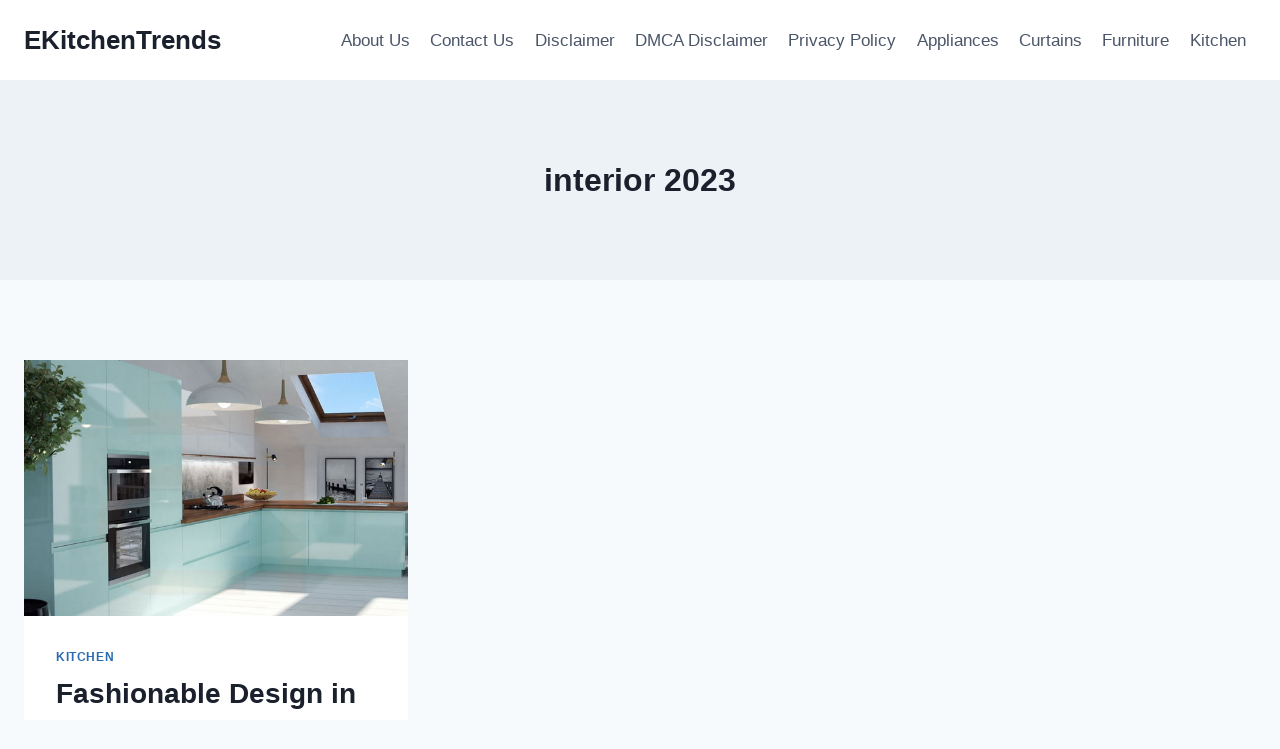

--- FILE ---
content_type: text/html; charset=utf-8
request_url: https://www.google.com/recaptcha/api2/aframe
body_size: 267
content:
<!DOCTYPE HTML><html><head><meta http-equiv="content-type" content="text/html; charset=UTF-8"></head><body><script nonce="GcNuf3Klz6SaAMuBWbKfrg">/** Anti-fraud and anti-abuse applications only. See google.com/recaptcha */ try{var clients={'sodar':'https://pagead2.googlesyndication.com/pagead/sodar?'};window.addEventListener("message",function(a){try{if(a.source===window.parent){var b=JSON.parse(a.data);var c=clients[b['id']];if(c){var d=document.createElement('img');d.src=c+b['params']+'&rc='+(localStorage.getItem("rc::a")?sessionStorage.getItem("rc::b"):"");window.document.body.appendChild(d);sessionStorage.setItem("rc::e",parseInt(sessionStorage.getItem("rc::e")||0)+1);localStorage.setItem("rc::h",'1768740929966');}}}catch(b){}});window.parent.postMessage("_grecaptcha_ready", "*");}catch(b){}</script></body></html>